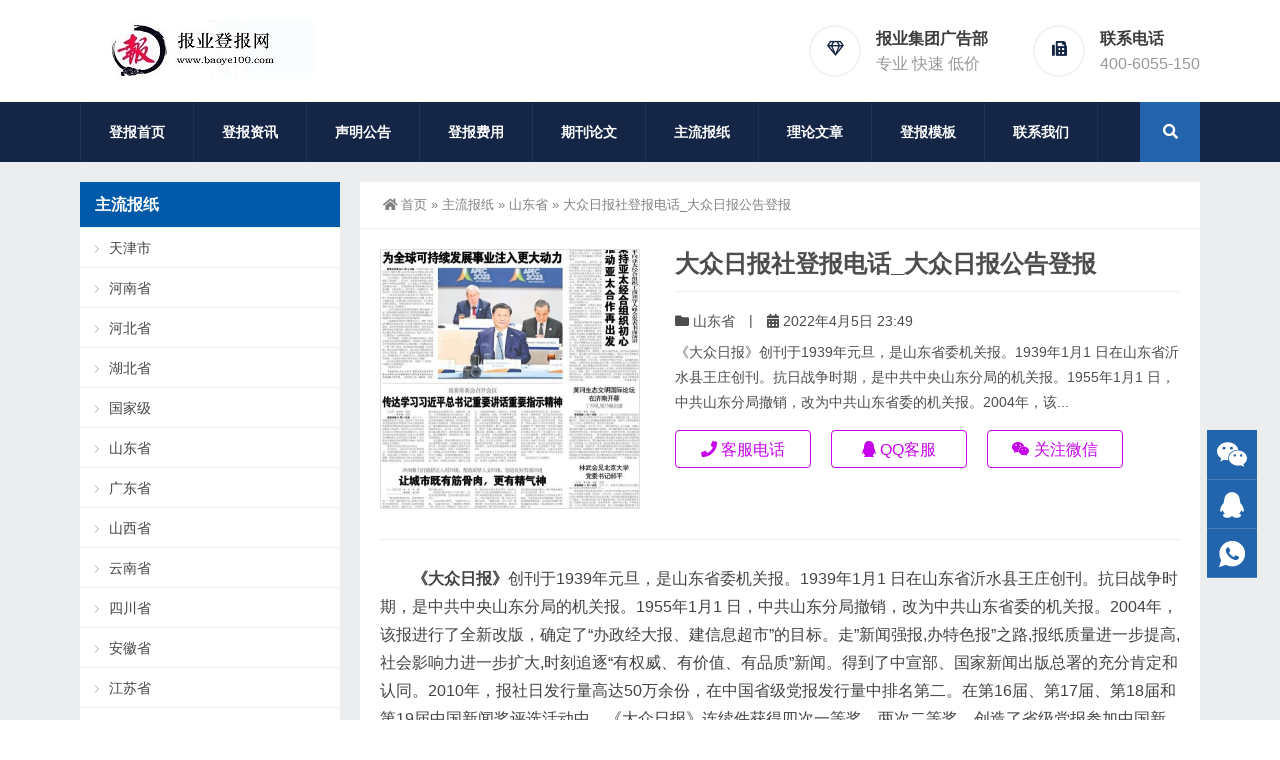

--- FILE ---
content_type: text/html; charset=UTF-8
request_url: https://www.baoye100.com/baozhi/shandong/4140.html
body_size: 16496
content:
<!DOCTYPE html>
<html lang="zh-Hans">
<head>
<meta http-equiv="Content-Type" content="text/html; charset=UTF-8" />
<meta content="width=device-width, initial-scale=1.0, user-scalable=no" name="viewport" />
<meta name="applicable-device" content="pc,mobile" />
<meta http-equiv="Cache-Control" content="no-transform" />
<link rel="shortcut icon" href="https://www.baoye100.com/wp-content/themes/Zing-Pro/static/images/favicon.png"/>
<title>大众日报社登报电话_大众日报公告登报-报业集团广告部</title>
<meta name="keywords" content="大众日报社声明公告_大众日报登报电话" />
<meta name="description" content="大众日报登报声明_大众日报登报电话" />
<meta property="og:type" content="article" />
<meta property="og:url" content="https://www.baoye100.com/baozhi/shandong/4140.html" />
<meta property="og:site_name" content="报业集团广告部" />
<meta property="og:title" content="大众日报社登报电话_大众日报公告登报" />
<meta property="og:image" content="https://www.baoye100.com/wp-content/uploads/2022/04/2023111912191647.jpg" />
<meta property="og:description" content="大众日报登报声明_大众日报登报电话" />
<meta name='robots' content='max-image-preview:large' />
<link rel="alternate" title="oEmbed (JSON)" type="application/json+oembed" href="https://www.baoye100.com/wp-json/oembed/1.0/embed?url=https%3A%2F%2Fwww.baoye100.com%2Fbaozhi%2Fshandong%2F4140.html" />
<link rel="alternate" title="oEmbed (XML)" type="text/xml+oembed" href="https://www.baoye100.com/wp-json/oembed/1.0/embed?url=https%3A%2F%2Fwww.baoye100.com%2Fbaozhi%2Fshandong%2F4140.html&#038;format=xml" />
<style id='wp-img-auto-sizes-contain-inline-css' type='text/css'>
img:is([sizes=auto i],[sizes^="auto," i]){contain-intrinsic-size:3000px 1500px}
/*# sourceURL=wp-img-auto-sizes-contain-inline-css */
</style>
<style id='wp-block-library-inline-css' type='text/css'>
:root{--wp-block-synced-color:#7a00df;--wp-block-synced-color--rgb:122,0,223;--wp-bound-block-color:var(--wp-block-synced-color);--wp-editor-canvas-background:#ddd;--wp-admin-theme-color:#007cba;--wp-admin-theme-color--rgb:0,124,186;--wp-admin-theme-color-darker-10:#006ba1;--wp-admin-theme-color-darker-10--rgb:0,107,160.5;--wp-admin-theme-color-darker-20:#005a87;--wp-admin-theme-color-darker-20--rgb:0,90,135;--wp-admin-border-width-focus:2px}@media (min-resolution:192dpi){:root{--wp-admin-border-width-focus:1.5px}}.wp-element-button{cursor:pointer}:root .has-very-light-gray-background-color{background-color:#eee}:root .has-very-dark-gray-background-color{background-color:#313131}:root .has-very-light-gray-color{color:#eee}:root .has-very-dark-gray-color{color:#313131}:root .has-vivid-green-cyan-to-vivid-cyan-blue-gradient-background{background:linear-gradient(135deg,#00d084,#0693e3)}:root .has-purple-crush-gradient-background{background:linear-gradient(135deg,#34e2e4,#4721fb 50%,#ab1dfe)}:root .has-hazy-dawn-gradient-background{background:linear-gradient(135deg,#faaca8,#dad0ec)}:root .has-subdued-olive-gradient-background{background:linear-gradient(135deg,#fafae1,#67a671)}:root .has-atomic-cream-gradient-background{background:linear-gradient(135deg,#fdd79a,#004a59)}:root .has-nightshade-gradient-background{background:linear-gradient(135deg,#330968,#31cdcf)}:root .has-midnight-gradient-background{background:linear-gradient(135deg,#020381,#2874fc)}:root{--wp--preset--font-size--normal:16px;--wp--preset--font-size--huge:42px}.has-regular-font-size{font-size:1em}.has-larger-font-size{font-size:2.625em}.has-normal-font-size{font-size:var(--wp--preset--font-size--normal)}.has-huge-font-size{font-size:var(--wp--preset--font-size--huge)}.has-text-align-center{text-align:center}.has-text-align-left{text-align:left}.has-text-align-right{text-align:right}.has-fit-text{white-space:nowrap!important}#end-resizable-editor-section{display:none}.aligncenter{clear:both}.items-justified-left{justify-content:flex-start}.items-justified-center{justify-content:center}.items-justified-right{justify-content:flex-end}.items-justified-space-between{justify-content:space-between}.screen-reader-text{border:0;clip-path:inset(50%);height:1px;margin:-1px;overflow:hidden;padding:0;position:absolute;width:1px;word-wrap:normal!important}.screen-reader-text:focus{background-color:#ddd;clip-path:none;color:#444;display:block;font-size:1em;height:auto;left:5px;line-height:normal;padding:15px 23px 14px;text-decoration:none;top:5px;width:auto;z-index:100000}html :where(.has-border-color){border-style:solid}html :where([style*=border-top-color]){border-top-style:solid}html :where([style*=border-right-color]){border-right-style:solid}html :where([style*=border-bottom-color]){border-bottom-style:solid}html :where([style*=border-left-color]){border-left-style:solid}html :where([style*=border-width]){border-style:solid}html :where([style*=border-top-width]){border-top-style:solid}html :where([style*=border-right-width]){border-right-style:solid}html :where([style*=border-bottom-width]){border-bottom-style:solid}html :where([style*=border-left-width]){border-left-style:solid}html :where(img[class*=wp-image-]){height:auto;max-width:100%}:where(figure){margin:0 0 1em}html :where(.is-position-sticky){--wp-admin--admin-bar--position-offset:var(--wp-admin--admin-bar--height,0px)}@media screen and (max-width:600px){html :where(.is-position-sticky){--wp-admin--admin-bar--position-offset:0px}}

/*# sourceURL=wp-block-library-inline-css */
</style><style id='global-styles-inline-css' type='text/css'>
:root{--wp--preset--aspect-ratio--square: 1;--wp--preset--aspect-ratio--4-3: 4/3;--wp--preset--aspect-ratio--3-4: 3/4;--wp--preset--aspect-ratio--3-2: 3/2;--wp--preset--aspect-ratio--2-3: 2/3;--wp--preset--aspect-ratio--16-9: 16/9;--wp--preset--aspect-ratio--9-16: 9/16;--wp--preset--color--black: #000000;--wp--preset--color--cyan-bluish-gray: #abb8c3;--wp--preset--color--white: #ffffff;--wp--preset--color--pale-pink: #f78da7;--wp--preset--color--vivid-red: #cf2e2e;--wp--preset--color--luminous-vivid-orange: #ff6900;--wp--preset--color--luminous-vivid-amber: #fcb900;--wp--preset--color--light-green-cyan: #7bdcb5;--wp--preset--color--vivid-green-cyan: #00d084;--wp--preset--color--pale-cyan-blue: #8ed1fc;--wp--preset--color--vivid-cyan-blue: #0693e3;--wp--preset--color--vivid-purple: #9b51e0;--wp--preset--gradient--vivid-cyan-blue-to-vivid-purple: linear-gradient(135deg,rgb(6,147,227) 0%,rgb(155,81,224) 100%);--wp--preset--gradient--light-green-cyan-to-vivid-green-cyan: linear-gradient(135deg,rgb(122,220,180) 0%,rgb(0,208,130) 100%);--wp--preset--gradient--luminous-vivid-amber-to-luminous-vivid-orange: linear-gradient(135deg,rgb(252,185,0) 0%,rgb(255,105,0) 100%);--wp--preset--gradient--luminous-vivid-orange-to-vivid-red: linear-gradient(135deg,rgb(255,105,0) 0%,rgb(207,46,46) 100%);--wp--preset--gradient--very-light-gray-to-cyan-bluish-gray: linear-gradient(135deg,rgb(238,238,238) 0%,rgb(169,184,195) 100%);--wp--preset--gradient--cool-to-warm-spectrum: linear-gradient(135deg,rgb(74,234,220) 0%,rgb(151,120,209) 20%,rgb(207,42,186) 40%,rgb(238,44,130) 60%,rgb(251,105,98) 80%,rgb(254,248,76) 100%);--wp--preset--gradient--blush-light-purple: linear-gradient(135deg,rgb(255,206,236) 0%,rgb(152,150,240) 100%);--wp--preset--gradient--blush-bordeaux: linear-gradient(135deg,rgb(254,205,165) 0%,rgb(254,45,45) 50%,rgb(107,0,62) 100%);--wp--preset--gradient--luminous-dusk: linear-gradient(135deg,rgb(255,203,112) 0%,rgb(199,81,192) 50%,rgb(65,88,208) 100%);--wp--preset--gradient--pale-ocean: linear-gradient(135deg,rgb(255,245,203) 0%,rgb(182,227,212) 50%,rgb(51,167,181) 100%);--wp--preset--gradient--electric-grass: linear-gradient(135deg,rgb(202,248,128) 0%,rgb(113,206,126) 100%);--wp--preset--gradient--midnight: linear-gradient(135deg,rgb(2,3,129) 0%,rgb(40,116,252) 100%);--wp--preset--font-size--small: 13px;--wp--preset--font-size--medium: 20px;--wp--preset--font-size--large: 36px;--wp--preset--font-size--x-large: 42px;--wp--preset--spacing--20: 0.44rem;--wp--preset--spacing--30: 0.67rem;--wp--preset--spacing--40: 1rem;--wp--preset--spacing--50: 1.5rem;--wp--preset--spacing--60: 2.25rem;--wp--preset--spacing--70: 3.38rem;--wp--preset--spacing--80: 5.06rem;--wp--preset--shadow--natural: 6px 6px 9px rgba(0, 0, 0, 0.2);--wp--preset--shadow--deep: 12px 12px 50px rgba(0, 0, 0, 0.4);--wp--preset--shadow--sharp: 6px 6px 0px rgba(0, 0, 0, 0.2);--wp--preset--shadow--outlined: 6px 6px 0px -3px rgb(255, 255, 255), 6px 6px rgb(0, 0, 0);--wp--preset--shadow--crisp: 6px 6px 0px rgb(0, 0, 0);}:where(.is-layout-flex){gap: 0.5em;}:where(.is-layout-grid){gap: 0.5em;}body .is-layout-flex{display: flex;}.is-layout-flex{flex-wrap: wrap;align-items: center;}.is-layout-flex > :is(*, div){margin: 0;}body .is-layout-grid{display: grid;}.is-layout-grid > :is(*, div){margin: 0;}:where(.wp-block-columns.is-layout-flex){gap: 2em;}:where(.wp-block-columns.is-layout-grid){gap: 2em;}:where(.wp-block-post-template.is-layout-flex){gap: 1.25em;}:where(.wp-block-post-template.is-layout-grid){gap: 1.25em;}.has-black-color{color: var(--wp--preset--color--black) !important;}.has-cyan-bluish-gray-color{color: var(--wp--preset--color--cyan-bluish-gray) !important;}.has-white-color{color: var(--wp--preset--color--white) !important;}.has-pale-pink-color{color: var(--wp--preset--color--pale-pink) !important;}.has-vivid-red-color{color: var(--wp--preset--color--vivid-red) !important;}.has-luminous-vivid-orange-color{color: var(--wp--preset--color--luminous-vivid-orange) !important;}.has-luminous-vivid-amber-color{color: var(--wp--preset--color--luminous-vivid-amber) !important;}.has-light-green-cyan-color{color: var(--wp--preset--color--light-green-cyan) !important;}.has-vivid-green-cyan-color{color: var(--wp--preset--color--vivid-green-cyan) !important;}.has-pale-cyan-blue-color{color: var(--wp--preset--color--pale-cyan-blue) !important;}.has-vivid-cyan-blue-color{color: var(--wp--preset--color--vivid-cyan-blue) !important;}.has-vivid-purple-color{color: var(--wp--preset--color--vivid-purple) !important;}.has-black-background-color{background-color: var(--wp--preset--color--black) !important;}.has-cyan-bluish-gray-background-color{background-color: var(--wp--preset--color--cyan-bluish-gray) !important;}.has-white-background-color{background-color: var(--wp--preset--color--white) !important;}.has-pale-pink-background-color{background-color: var(--wp--preset--color--pale-pink) !important;}.has-vivid-red-background-color{background-color: var(--wp--preset--color--vivid-red) !important;}.has-luminous-vivid-orange-background-color{background-color: var(--wp--preset--color--luminous-vivid-orange) !important;}.has-luminous-vivid-amber-background-color{background-color: var(--wp--preset--color--luminous-vivid-amber) !important;}.has-light-green-cyan-background-color{background-color: var(--wp--preset--color--light-green-cyan) !important;}.has-vivid-green-cyan-background-color{background-color: var(--wp--preset--color--vivid-green-cyan) !important;}.has-pale-cyan-blue-background-color{background-color: var(--wp--preset--color--pale-cyan-blue) !important;}.has-vivid-cyan-blue-background-color{background-color: var(--wp--preset--color--vivid-cyan-blue) !important;}.has-vivid-purple-background-color{background-color: var(--wp--preset--color--vivid-purple) !important;}.has-black-border-color{border-color: var(--wp--preset--color--black) !important;}.has-cyan-bluish-gray-border-color{border-color: var(--wp--preset--color--cyan-bluish-gray) !important;}.has-white-border-color{border-color: var(--wp--preset--color--white) !important;}.has-pale-pink-border-color{border-color: var(--wp--preset--color--pale-pink) !important;}.has-vivid-red-border-color{border-color: var(--wp--preset--color--vivid-red) !important;}.has-luminous-vivid-orange-border-color{border-color: var(--wp--preset--color--luminous-vivid-orange) !important;}.has-luminous-vivid-amber-border-color{border-color: var(--wp--preset--color--luminous-vivid-amber) !important;}.has-light-green-cyan-border-color{border-color: var(--wp--preset--color--light-green-cyan) !important;}.has-vivid-green-cyan-border-color{border-color: var(--wp--preset--color--vivid-green-cyan) !important;}.has-pale-cyan-blue-border-color{border-color: var(--wp--preset--color--pale-cyan-blue) !important;}.has-vivid-cyan-blue-border-color{border-color: var(--wp--preset--color--vivid-cyan-blue) !important;}.has-vivid-purple-border-color{border-color: var(--wp--preset--color--vivid-purple) !important;}.has-vivid-cyan-blue-to-vivid-purple-gradient-background{background: var(--wp--preset--gradient--vivid-cyan-blue-to-vivid-purple) !important;}.has-light-green-cyan-to-vivid-green-cyan-gradient-background{background: var(--wp--preset--gradient--light-green-cyan-to-vivid-green-cyan) !important;}.has-luminous-vivid-amber-to-luminous-vivid-orange-gradient-background{background: var(--wp--preset--gradient--luminous-vivid-amber-to-luminous-vivid-orange) !important;}.has-luminous-vivid-orange-to-vivid-red-gradient-background{background: var(--wp--preset--gradient--luminous-vivid-orange-to-vivid-red) !important;}.has-very-light-gray-to-cyan-bluish-gray-gradient-background{background: var(--wp--preset--gradient--very-light-gray-to-cyan-bluish-gray) !important;}.has-cool-to-warm-spectrum-gradient-background{background: var(--wp--preset--gradient--cool-to-warm-spectrum) !important;}.has-blush-light-purple-gradient-background{background: var(--wp--preset--gradient--blush-light-purple) !important;}.has-blush-bordeaux-gradient-background{background: var(--wp--preset--gradient--blush-bordeaux) !important;}.has-luminous-dusk-gradient-background{background: var(--wp--preset--gradient--luminous-dusk) !important;}.has-pale-ocean-gradient-background{background: var(--wp--preset--gradient--pale-ocean) !important;}.has-electric-grass-gradient-background{background: var(--wp--preset--gradient--electric-grass) !important;}.has-midnight-gradient-background{background: var(--wp--preset--gradient--midnight) !important;}.has-small-font-size{font-size: var(--wp--preset--font-size--small) !important;}.has-medium-font-size{font-size: var(--wp--preset--font-size--medium) !important;}.has-large-font-size{font-size: var(--wp--preset--font-size--large) !important;}.has-x-large-font-size{font-size: var(--wp--preset--font-size--x-large) !important;}
/*# sourceURL=global-styles-inline-css */
</style>

<style id='classic-theme-styles-inline-css' type='text/css'>
/*! This file is auto-generated */
.wp-block-button__link{color:#fff;background-color:#32373c;border-radius:9999px;box-shadow:none;text-decoration:none;padding:calc(.667em + 2px) calc(1.333em + 2px);font-size:1.125em}.wp-block-file__button{background:#32373c;color:#fff;text-decoration:none}
/*# sourceURL=/wp-includes/css/classic-themes.min.css */
</style>
<link rel='stylesheet' id='style-css' href='https://www.baoye100.com/wp-content/themes/Zing-Pro/style.css?ver=4.8.1' type='text/css' media='all' />
<link rel='stylesheet' id='iconfont-css' href='https://www.baoye100.com/wp-content/themes/Zing-Pro/static/font/iconfont.css?ver=4.8.1' type='text/css' media='all' />
<link rel='stylesheet' id='line-awesome-css' href='https://www.baoye100.com/wp-content/themes/Zing-Pro/static/line-awesome/css/line-awesome.min.css?ver=6.9' type='text/css' media='all' />
<link rel='stylesheet' id='font-awesome-dahuzi-css' href='https://www.baoye100.com/wp-content/themes/Zing-Pro/static/font-awesome/css/font-awesome.min.css?ver=5.15.4' type='text/css' media='all' />
<link rel='stylesheet' id='theme-color-css' href='https://www.baoye100.com/wp-content/themes/Zing-Pro/static/css/theme-color.css?ver=4.8.1' type='text/css' media='all' />
<link rel='stylesheet' id='fancybox-css' href='https://www.baoye100.com/wp-content/themes/Zing-Pro/static/fancybox3/jquery.fancybox.min.css?ver=6.9' type='text/css' media='all' />
<script type="text/javascript" src="https://www.baoye100.com/wp-content/themes/Zing-Pro/static/js/jquery-1.7.2.min.js?ver=6.9" id="jquery-js"></script>
<link rel="canonical" href="https://www.baoye100.com/baozhi/shandong/4140.html" />
<style>#wzzt p {text-indent: 2em}</style><script>
var _hmt = _hmt || [];
(function() {
  var hm = document.createElement("script");
  hm.src = "https://hm.baidu.com/hm.js?f96a05b92d72c0bc1e4468421e4917b1";
  var s = document.getElementsByTagName("script")[0]; 
  s.parentNode.insertBefore(hm, s);
})();
</script>
</head>
<body class="wp-singular post-template-default single single-post postid-4140 single-format-standard wp-theme-Zing-Pro footer_color_m">
	<div id="wrapper" class="home-page">
				<header class="header-area header-v2">
<div class="page-width">
	<div class="row">
		<div class="logo">
			<a href="https://www.baoye100.com">
				<img loading="lazy" src="https://www.baoye100.com/wp-content/uploads/2022/05/2022052406013746.jpg" alt="报业集团广告部">
			</a>
		</div>
		<div class="header-contact-info">
			<ul>
								<li>
				<div class="iocn-holder">
					<span class="fa fa-diamond"></span>
				</div>
				<div class="text-holder">
					<h5>报业集团广告部</h5>
					<h6>   专业   快速   低价</h6>
				</div>
				</li>
								<li>
				<div class="iocn-holder">
					<span class="fa fa-fax"></span>
				</div>
				<div class="text-holder">
					<h5>联系电话</h5>
					<h6>400-6055-150</h6>
				</div>
				</li>
											</ul>
		</div>
	</div>
</div>
</header>
<div class="mainmenu-area">
	<div class="page-width">
		<div class="row">
			<nav class="main-menu">
			<div class="navbar-collapse collapse clearfix">
				<ul class="navigation clearfix">
					<li id="menu-item-1028" class="menu-item menu-item-type-custom menu-item-object-custom menu-item-home menu-item-1028"><a href="https://www.baoye100.com/">登报首页</a></li>
<li id="menu-item-2009" class="menu-item menu-item-type-taxonomy menu-item-object-category menu-item-2009"><a href="https://www.baoye100.com/news">登报资讯</a></li>
<li id="menu-item-1030" class="menu-item menu-item-type-taxonomy menu-item-object-category menu-item-1030"><a href="https://www.baoye100.com/shengming">声明公告</a></li>
<li id="menu-item-1296" class="menu-item menu-item-type-taxonomy menu-item-object-category menu-item-1296"><a href="https://www.baoye100.com/feiyong">登报费用</a></li>
<li id="menu-item-3012" class="menu-item menu-item-type-taxonomy menu-item-object-category menu-item-3012"><a href="https://www.baoye100.com/liucheng">期刊论文</a></li>
<li id="menu-item-1344" class="menu-item menu-item-type-taxonomy menu-item-object-category current-post-ancestor menu-item-has-children menu-item-1344"><a href="https://www.baoye100.com/baozhi">主流报纸</a>
<ul class="sub-menu">
	<li id="menu-item-2204" class="menu-item menu-item-type-taxonomy menu-item-object-category menu-item-2204"><a href="https://www.baoye100.com/baozhi/quanguo">国家级</a></li>
	<li id="menu-item-1342" class="menu-item menu-item-type-taxonomy menu-item-object-category menu-item-1342"><a href="https://www.baoye100.com/baozhi/henan">河南省</a></li>
	<li id="menu-item-6020" class="menu-item menu-item-type-taxonomy menu-item-object-category menu-item-6020"><a href="https://www.baoye100.com/baozhi/jiangsu">江苏省</a></li>
	<li id="menu-item-1341" class="menu-item menu-item-type-taxonomy menu-item-object-category menu-item-1341"><a href="https://www.baoye100.com/baozhi/hebei">河北省</a></li>
	<li id="menu-item-2203" class="menu-item menu-item-type-taxonomy menu-item-object-category current-post-ancestor current-menu-parent current-post-parent menu-item-2203"><a href="https://www.baoye100.com/baozhi/shandong">山东省</a></li>
	<li id="menu-item-5588" class="menu-item menu-item-type-taxonomy menu-item-object-category menu-item-5588"><a href="https://www.baoye100.com/baozhi/sichuan">四川省</a></li>
	<li id="menu-item-7116" class="menu-item menu-item-type-taxonomy menu-item-object-category menu-item-7116"><a href="https://www.baoye100.com/baozhi/hunan">湖南省</a></li>
	<li id="menu-item-5768" class="menu-item menu-item-type-taxonomy menu-item-object-category menu-item-5768"><a href="https://www.baoye100.com/baozhi/anhui">安徽省</a></li>
	<li id="menu-item-5031" class="menu-item menu-item-type-taxonomy menu-item-object-category menu-item-5031"><a href="https://www.baoye100.com/baozhi/shanxi">山西省</a></li>
	<li id="menu-item-6918" class="menu-item menu-item-type-taxonomy menu-item-object-category menu-item-6918"><a href="https://www.baoye100.com/baozhi/shanghai">上海市</a></li>
	<li id="menu-item-6094" class="menu-item menu-item-type-taxonomy menu-item-object-category menu-item-6094"><a href="https://www.baoye100.com/baozhi/fujian">福建省</a></li>
	<li id="menu-item-2351" class="menu-item menu-item-type-taxonomy menu-item-object-category menu-item-2351"><a href="https://www.baoye100.com/baozhi/guangdong">广东省</a></li>
	<li id="menu-item-6627" class="menu-item menu-item-type-taxonomy menu-item-object-category menu-item-6627"><a href="https://www.baoye100.com/baozhi/zhejiang">浙江省</a></li>
	<li id="menu-item-20871" class="menu-item menu-item-type-taxonomy menu-item-object-category menu-item-20871"><a href="https://www.baoye100.com/baozhi/guangxi">广西省</a></li>
	<li id="menu-item-1935" class="menu-item menu-item-type-taxonomy menu-item-object-category menu-item-1935"><a href="https://www.baoye100.com/baozhi/hubei">湖北省</a></li>
	<li id="menu-item-6485" class="menu-item menu-item-type-taxonomy menu-item-object-category menu-item-6485"><a href="https://www.baoye100.com/baozhi/beijing">北京市</a></li>
	<li id="menu-item-6839" class="menu-item menu-item-type-taxonomy menu-item-object-category menu-item-6839"><a href="https://www.baoye100.com/baozhi/chongqing">重庆市</a></li>
	<li id="menu-item-6919" class="menu-item menu-item-type-taxonomy menu-item-object-category menu-item-6919"><a href="https://www.baoye100.com/baozhi/tianjin">天津市</a></li>
	<li id="menu-item-7853" class="menu-item menu-item-type-taxonomy menu-item-object-category menu-item-7853"><a href="https://www.baoye100.com/baozhi/yunnan">云南省</a></li>
	<li id="menu-item-15055" class="menu-item menu-item-type-taxonomy menu-item-object-category menu-item-15055"><a href="https://www.baoye100.com/baozhi/jiangxi">江西省</a></li>
	<li id="menu-item-7204" class="menu-item menu-item-type-taxonomy menu-item-object-category menu-item-7204"><a href="https://www.baoye100.com/baozhi/liaoning">辽宁省</a></li>
	<li id="menu-item-8042" class="menu-item menu-item-type-taxonomy menu-item-object-category menu-item-8042"><a href="https://www.baoye100.com/baozhi/heilongjiang">黑龙江</a></li>
	<li id="menu-item-17637" class="menu-item menu-item-type-taxonomy menu-item-object-category menu-item-17637"><a href="https://www.baoye100.com/baozhi/jilin">吉林省</a></li>
	<li id="menu-item-20869" class="menu-item menu-item-type-taxonomy menu-item-object-category menu-item-20869"><a href="https://www.baoye100.com/baozhi/gansu">甘肃省</a></li>
	<li id="menu-item-20874" class="menu-item menu-item-type-taxonomy menu-item-object-category menu-item-20874"><a href="https://www.baoye100.com/baozhi/hainan">海南省</a></li>
	<li id="menu-item-8436" class="menu-item menu-item-type-taxonomy menu-item-object-category menu-item-8436"><a href="https://www.baoye100.com/baozhi/xianggang">香港</a></li>
	<li id="menu-item-7358" class="menu-item menu-item-type-taxonomy menu-item-object-category menu-item-7358"><a href="https://www.baoye100.com/baozhi/xinjiang">新疆</a></li>
</ul>
</li>
<li id="menu-item-1032" class="menu-item menu-item-type-taxonomy menu-item-object-category menu-item-1032"><a href="https://www.baoye100.com/quanwei">理论文章</a></li>
<li id="menu-item-1295" class="menu-item menu-item-type-taxonomy menu-item-object-category menu-item-1295"><a rel="Nofollow" href="https://www.baoye100.com/muban">登报模板</a></li>
<li id="menu-item-1035" class="menu-item menu-item-type-post_type menu-item-object-page menu-item-1035"><a rel="Nofollow" href="https://www.baoye100.com/contact">联系我们</a></li>
				</ul>
			</div>
			</nav>
						<div class="top-search-box pull-right">
				<button><i class="fa fa-search"></i></button>
				<ul class="search-box">
					<li>
					<form action="https://www.baoye100.com/">
						<input type="text" name="s" placeholder="请输入关键词进行搜索…" />
						<button type="submit"><i class="fa fa-search"></i></button>
					</form>
					</li>
				</ul>
			</div>
					</div>
	</div>
</div>
		<div class="touch-top mobile-section clearfix">
			<div class="touch-top-wrapper clearfix">
				<div class="touch-logo">
					<a href="https://www.baoye100.com">
													<img src="https://www.baoye100.com/wp-content/uploads/2022/05/2022052406030220.jpg" alt="报业集团广告部">
											</a>
				</div>
				<div class="touch-navigation">
					<div class="touch-toggle">
						<ul>
							<li class="touch-toggle-item-last"><a href="javascript:;" class="drawer-menu" data-drawer="drawer-section-menu"><span></span><i class="touch-icon-menu"></i></a></li>
						</ul>
					</div>
				</div>
			</div>
			<div class="touch-toggle-content touch-top-home">
				<div class="drawer-section drawer-section-menu">
					<div class="touch-menu">
						<ul>
							<li  class="menu-item menu-item-type-custom menu-item-object-custom menu-item-home menu-item-1028 nav-item"><a href="https://www.baoye100.com/" class="nav-link">登报首页</a></li>
<li  class="menu-item menu-item-type-taxonomy menu-item-object-category menu-item-2009 nav-item"><a href="https://www.baoye100.com/news" class="nav-link">登报资讯</a></li>
<li  class="menu-item menu-item-type-taxonomy menu-item-object-category menu-item-1030 nav-item"><a href="https://www.baoye100.com/shengming" class="nav-link">声明公告</a></li>
<li  class="menu-item menu-item-type-taxonomy menu-item-object-category menu-item-1296 nav-item"><a href="https://www.baoye100.com/feiyong" class="nav-link">登报费用</a></li>
<li  class="menu-item menu-item-type-taxonomy menu-item-object-category menu-item-3012 nav-item"><a href="https://www.baoye100.com/liucheng" class="nav-link">期刊论文</a></li>
<li  class="menu-item menu-item-type-taxonomy menu-item-object-category current-post-ancestor menu-item-has-children dropdown menu-item-1344 nav-item"><a href="https://www.baoye100.com/baozhi" aria-haspopup="true" aria-expanded="false" class="dropdown-toggle nav-link" id="menu-item-dropdown-1344">主流报纸</a><i class="fa fa-sort-down mobile_dropdown_icon"></i>
<ul class="dropdown-menu" aria-labelledby="menu-item-dropdown-1344">
	<li  class="menu-item menu-item-type-taxonomy menu-item-object-category menu-item-2204 nav-item"><a href="https://www.baoye100.com/baozhi/quanguo" class="dropdown-item">国家级</a></li>
	<li  class="menu-item menu-item-type-taxonomy menu-item-object-category menu-item-1342 nav-item"><a href="https://www.baoye100.com/baozhi/henan" class="dropdown-item">河南省</a></li>
	<li  class="menu-item menu-item-type-taxonomy menu-item-object-category menu-item-6020 nav-item"><a href="https://www.baoye100.com/baozhi/jiangsu" class="dropdown-item">江苏省</a></li>
	<li  class="menu-item menu-item-type-taxonomy menu-item-object-category menu-item-1341 nav-item"><a href="https://www.baoye100.com/baozhi/hebei" class="dropdown-item">河北省</a></li>
	<li  class="menu-item menu-item-type-taxonomy menu-item-object-category current-post-ancestor current-menu-parent current-post-parent active menu-item-2203 nav-item"><a href="https://www.baoye100.com/baozhi/shandong" class="dropdown-item">山东省</a></li>
	<li  class="menu-item menu-item-type-taxonomy menu-item-object-category menu-item-5588 nav-item"><a href="https://www.baoye100.com/baozhi/sichuan" class="dropdown-item">四川省</a></li>
	<li  class="menu-item menu-item-type-taxonomy menu-item-object-category menu-item-7116 nav-item"><a href="https://www.baoye100.com/baozhi/hunan" class="dropdown-item">湖南省</a></li>
	<li  class="menu-item menu-item-type-taxonomy menu-item-object-category menu-item-5768 nav-item"><a href="https://www.baoye100.com/baozhi/anhui" class="dropdown-item">安徽省</a></li>
	<li  class="menu-item menu-item-type-taxonomy menu-item-object-category menu-item-5031 nav-item"><a href="https://www.baoye100.com/baozhi/shanxi" class="dropdown-item">山西省</a></li>
	<li  class="menu-item menu-item-type-taxonomy menu-item-object-category menu-item-6918 nav-item"><a href="https://www.baoye100.com/baozhi/shanghai" class="dropdown-item">上海市</a></li>
	<li  class="menu-item menu-item-type-taxonomy menu-item-object-category menu-item-6094 nav-item"><a href="https://www.baoye100.com/baozhi/fujian" class="dropdown-item">福建省</a></li>
	<li  class="menu-item menu-item-type-taxonomy menu-item-object-category menu-item-2351 nav-item"><a href="https://www.baoye100.com/baozhi/guangdong" class="dropdown-item">广东省</a></li>
	<li  class="menu-item menu-item-type-taxonomy menu-item-object-category menu-item-6627 nav-item"><a href="https://www.baoye100.com/baozhi/zhejiang" class="dropdown-item">浙江省</a></li>
	<li  class="menu-item menu-item-type-taxonomy menu-item-object-category menu-item-20871 nav-item"><a href="https://www.baoye100.com/baozhi/guangxi" class="dropdown-item">广西省</a></li>
	<li  class="menu-item menu-item-type-taxonomy menu-item-object-category menu-item-1935 nav-item"><a href="https://www.baoye100.com/baozhi/hubei" class="dropdown-item">湖北省</a></li>
	<li  class="menu-item menu-item-type-taxonomy menu-item-object-category menu-item-6485 nav-item"><a href="https://www.baoye100.com/baozhi/beijing" class="dropdown-item">北京市</a></li>
	<li  class="menu-item menu-item-type-taxonomy menu-item-object-category menu-item-6839 nav-item"><a href="https://www.baoye100.com/baozhi/chongqing" class="dropdown-item">重庆市</a></li>
	<li  class="menu-item menu-item-type-taxonomy menu-item-object-category menu-item-6919 nav-item"><a href="https://www.baoye100.com/baozhi/tianjin" class="dropdown-item">天津市</a></li>
	<li  class="menu-item menu-item-type-taxonomy menu-item-object-category menu-item-7853 nav-item"><a href="https://www.baoye100.com/baozhi/yunnan" class="dropdown-item">云南省</a></li>
	<li  class="menu-item menu-item-type-taxonomy menu-item-object-category menu-item-15055 nav-item"><a href="https://www.baoye100.com/baozhi/jiangxi" class="dropdown-item">江西省</a></li>
	<li  class="menu-item menu-item-type-taxonomy menu-item-object-category menu-item-7204 nav-item"><a href="https://www.baoye100.com/baozhi/liaoning" class="dropdown-item">辽宁省</a></li>
	<li  class="menu-item menu-item-type-taxonomy menu-item-object-category menu-item-8042 nav-item"><a href="https://www.baoye100.com/baozhi/heilongjiang" class="dropdown-item">黑龙江</a></li>
	<li  class="menu-item menu-item-type-taxonomy menu-item-object-category menu-item-17637 nav-item"><a href="https://www.baoye100.com/baozhi/jilin" class="dropdown-item">吉林省</a></li>
	<li  class="menu-item menu-item-type-taxonomy menu-item-object-category menu-item-20869 nav-item"><a href="https://www.baoye100.com/baozhi/gansu" class="dropdown-item">甘肃省</a></li>
	<li  class="menu-item menu-item-type-taxonomy menu-item-object-category menu-item-20874 nav-item"><a href="https://www.baoye100.com/baozhi/hainan" class="dropdown-item">海南省</a></li>
	<li  class="menu-item menu-item-type-taxonomy menu-item-object-category menu-item-8436 nav-item"><a href="https://www.baoye100.com/baozhi/xianggang" class="dropdown-item">香港</a></li>
	<li  class="menu-item menu-item-type-taxonomy menu-item-object-category menu-item-7358 nav-item"><a href="https://www.baoye100.com/baozhi/xinjiang" class="dropdown-item">新疆</a></li>
</ul>
</li>
<li  class="menu-item menu-item-type-taxonomy menu-item-object-category menu-item-1032 nav-item"><a href="https://www.baoye100.com/quanwei" class="nav-link">理论文章</a></li>
<li  class="menu-item menu-item-type-taxonomy menu-item-object-category menu-item-1295 nav-item"><a rel="Nofollow" href="https://www.baoye100.com/muban" class="nav-link">登报模板</a></li>
<li  class="menu-item menu-item-type-post_type menu-item-object-page menu-item-1035 nav-item"><a rel="Nofollow" href="https://www.baoye100.com/contact" class="nav-link">联系我们</a></li>
													</ul>
					</div>
										<form id="mobile-search-form" action="https://www.baoye100.com/">
						<fieldset>
							<input type="text" name="s" placeholder="请输入关键词进行搜索…" />
							<input type="submit" value="搜索一下" />
						</fieldset>	
					</form>
									</div>
			</div>
		</div>


<section class="main">
    <div class="page-width clearfix">
        <section class="content float-right">
            <div class="breadcrumbs">
                <a href="https://www.baoye100.com"><i class="fa fa-home"></i>首页</a> <span>&raquo;</span> <a href="https://www.baoye100.com/baozhi">主流报纸</a>  <span>&raquo;</span> <a href="https://www.baoye100.com/baozhi/shandong">山东省</a>  <span>&raquo;</span> 大众日报社登报电话_大众日报公告登报            </div>
			<div class="content-box">
				<div class="article-detail">
					<div class="showDetailMain clearfloat">
						<div class="showWap">
							<div class="showPic">
								<ul id="produc-slider" class="showSlider">
																											<li>
										<img loading="lazy" src="https://www.baoye100.com/wp-content/themes/Zing-Pro/prune.php&#63;src=https://www.baoye100.com/wp-content/uploads/2022/04/2023111912191647.jpg&#38;w=500&#38;h=500&#38;zc=1&#38;q=100" alt="大众日报社登报电话_大众日报公告登报"/>
									</li>
																	</ul>
							</div>
						</div>
						<div class="showDetailMainCont">
							<h1>大众日报社登报电话_大众日报公告登报</h1>
							<div class="product-meta">
								<span>
									<i class="fa fa-folder"></i>  <a href="https://www.baoye100.com/baozhi/shandong" rel="category tag">山东省</a>								</span>
																<span class="productline">|</span>
								<span>
									<i class="fa fa-calendar"></i> 2022年4月5日 23:49																	</span>
																								<!--span>
									<strong> 次浏览</strong>
								</span-->
															</div>
							<p>《大众日报》创刊于1939年元旦，是山东省委机关报。1939年1月1 日在山东省沂水县王庄创刊。抗日战争时期，是中共中央山东分局的机关报。1955年1月1 日，中共山东分局撤销，改为中共山东省委的机关报。2004年，该...</p>
							<div class="showDetailMainB clearfloat">
																								<a href="TEL:400-605-5150" rel="nofollow" target="_blank" style="border: 1px solid #c602ed;color:#c602ed;">
									<i class="fa fa-phone"></i> 客服电话									</a>
																																	<a href="http://wpa.qq.com/msgrd?v=3&uin=659249739&site=qq&menu=yes" rel="nofollow" target="_blank" style="border: 1px solid #c602ed;color:#c602ed;">
									<i class="fa fa-qq"></i> QQ客服									</a>
																																	<a id="button_img" class="button_img" data-fancybox href="#a43181c75182ebe387afecdc14fea59f2" style="border: 1px solid #c602ed;color:#c602ed;"><i class="fa fa-weixin"></i> 关注微信</a>
									<div id="a43181c75182ebe387afecdc14fea59f2" style="display:none;">
										<a href="https://www.baoye100.com/wp-content/uploads/2022/01/2022010610471469.jpg" target="_blank">
											<img loading="lazy" src="https://www.baoye100.com/wp-content/uploads/2022/01/2022010610471469.jpg" alt="	关注微信">
										</a>
										<p style="text-align:center;font-size:16px;color:#333">关注微信</p>
									</div>

																														</div>

						</div>
					</div>

					<div class="article-content-wrapper">
						<div class="article-content">
							<div class="qhd-content" id="wzzt">
																<p><strong>《大众日报》</strong>创刊于1939年元旦，是山东省委机关报。1939年1月1 日在山东省沂水县王庄创刊。抗日战争时期，是中共中央山东分局的机关报。1955年1月1 日，中共山东分局撤销，改为中共山东省委的机关报。2004年，该报进行了全新改版，确定了“办政经大报、建信息超市”的目标。走”新闻强报,办特色报”之路,报纸质量进一步提高,社会影响力进一步扩大,时刻追逐“有权威、有价值、有品质”新闻。得到了中宣部、国家新闻出版总署的充分肯定和认同。2010年，报社日发行量高达50万余份，在中国省级党报发行量中排名第二。在第16届、第17届、第18届和第19届中国新闻奖评选活动中，《大众日报》连续件获得四次一等奖，两次二等奖，创造了省级党报参加中国新闻奖的优异成绩，在业界引起巨大震动，称之为“大众日报现象”。</p>
<p><strong>大众日报挂失登报_大众日报遗失声明_大众日报公告登报_大众日报社广告部电话</strong></p>
<p><span style="color: #ff0000;"><strong>大众日报登报电话：400-605-5150     </strong></span></p>
<p><span style="color: #ff0000;"><strong>大众日报登报微信：dengbaozs</strong></span></p>
<p><strong>大众日报社官网_大众日报怎么登报_大众日报社登报电话_大众日报登报申明</strong></p>
<p><strong>为了减少百姓登报来回奔波，报社登报中心现开通了在线登报功能，直接拨打报社登报电话或添加登报老师微信，老百姓足不出户就可以在家办理登报，见报后邮寄报纸。</strong></p>
<p>今天定稿，明天见报！微信即可办理！ 大众日报社广告部刊发：通讯软文、新闻发稿，公司企业宣传稿、各类论文发布、证件遗失声明、公章财务章法人章遗失登报、出生证遗失登报、购房收据丢失登报、买房发票登报声明、注销公告、寻亲公告、法院公告、环评公告、寻亲公告、股东会通知公告、司法公告、拍卖公告、行政公告、程序公示、催收公告，债权转让公告，各类挂失声明，以及企业注销公告、清算公告、减资公告、招标公告、拍卖公告、解除劳动合同公示、律师声明等挂失登报，各级工商局税务局等主管单位认可报纸…………</p>
<p><a href="https://www.baoye100.com/wp-content/uploads/2022/04/2023111912191647.jpg" data-fancybox="images"><img fetchpriority="high" decoding="async" class="alignnone size-full wp-image-14372" src="https://www.baoye100.com/wp-content/uploads/2022/04/2023111912191647.jpg" alt="" width="578" height="840" /></a></p>
<p><strong>大众日报发行范围：</strong></p>
<p>答：大众日报是山东省委机关报，省级报纸。</p>
<p>山东省简称“鲁”，别称“齐鲁”，省会济南市，地处中国华东地区的沿海，濒临渤海和黄海，自北而南与河北、河南、安徽、江苏4省接壤。</p>
<p>大众日报的发行范围覆盖山东省全省，包括济南、青岛、淄博、枣庄、东营、烟台、潍坊、济宁、泰安、威海、日照、临沂、滨州、德州、聊城、菏泽等地。</p>
<p><strong>大众日报广告部在线办理：</strong></p>
<p>①身份证、驾驶证、建造师资格证、出生证、教师证、电工证、会计证、专业技术资格证书、注册咨询工程师注册证、户口迁移证等各类个人证件遗失登报声明服务。</p>
<p>②营业执照、税务登记证、食品经营许可证、营运证、公章、财务章、发票专用章、以及法人章等各类公司证件的遗失以及法院公告登报、仲裁委公告、公证处公告、文化局公告、注销公告、减资公告、企业清算公告、破产公告、歇业公告、企业变更公告、拆迁公告、迁坟公告、解除合同公告、解除劳动合同公告、人事公告、离职声明公告、严正声明公告、公开声明登报、解聘声明发布、维权声明登报、道歉声明刊登、债券催收公告登报、债权转让公告、股权转让公告登报、股权变更公告等各类公告的登报声明服务。</p>
<p>③学生证、毕业证、学位证、三方就业协议书、报到证、学历证书、就业推荐表等各类学生证件的遗失登报服务。</p>
<p>④各类综合广告：各类软文、新闻稿，社会正能量事迹推广报道、先进团员、党员事迹材料、先进个人、优秀教师论文、医生论文、招聘求职广告， 汽车信息广告，报花广告，商务信息广告，家政维修，家教培训广告，房屋租售广告，启事公告广告，贷款典当拍卖公告等分类信息广告。</p>
<p>⑤各种启事：寻人、寻物、讣告、通知、致歉信等声明公告登报业务。</p>
<p><strong>大众日报登报挂失流程：</strong></p>
<p>1.电话或微信免费咨询登报老师，拟定登报内容；</p>
<p>2.根据报社要求，提交登报所需材料；</p>
<p>3.登报老师提供通用登报模板（客户也可自行提交登报内容），登报老师审稿确认刊登报纸。</p>
<p>4.经办人确定登报内容及相关报纸，支付登报费用。</p>
<p>5.客户提供具体地址及电话，邮寄报纸。</p>
<p><strong>大众日报社广告部联系方式,大众日报登报热线是多少？</strong></p>
<p><span style="color: #ff0000;"><strong>大众日报广告部：400 605 5150</strong></span></p>
<p><strong>大众日报社地址在哪里？</strong></p>
<p>答：大众日报社位于山东省济南市历下区文东街道经十路16122号。</p>
<p><strong>山东省有哪些报纸？</strong></p>
<p>答：山东的报纸有：<strong>《大众日报》｜<a href="https://www.baoye100.com/baozhi/shandong/3616.html">《齐鲁晚报》</a>｜<a href="https://www.baoye100.com/baozhi/shandong/2309.html">《山东商报》</a>｜<a href="https://www.baoye100.com/baozhi/shandong/9862.html">《联合日报》</a>｜<a href="https://www.baoye100.com/baozhi/shandong/5254.html">《半岛都市报》</a>｜<a href="https://www.baoye100.com/baozhi/shandong/6370.html">《山东法制报》</a>｜<a href="https://www.baoye100.com/news/5483.html">《鲁中晨报》</a>｜<a href="https://www.baoye100.com/baozhi/shandong/14003.html">《潍坊晚报》</a>｜<a href="https://www.baoye100.com/baozhi/shandong/5282.html">《沂蒙晚报》</a>｜<a href="https://www.baoye100.com/baozhi/shandong/6187.html">《鲁南商报》</a>｜<a href="https://www.baoye100.com/baozhi/shandong/4209.html">《生活日报》</a></strong>等报刊。</p>
<p><strong>大众日报登报多少钱？</strong></p>
<p>答：大众日报登报费用是根据登报内容来决定的，通常来说，个人登报的内容较少，登报费用比较便宜，登报费用一般在200-300元不等，如结婚证遗失、身份证遗失、医师执业证、警官证遗失等；公司登报价格稍贵一些，如公司食品生产许可证遗失、法院公告、封路公告、环评公告等。</p>
<p><strong>大众日报登报格式：</strong></p>
<p><strong>公章、财务章、法人章遗失声明格式:</strong></p>
<p>XXXX科技有限公司遗失公章、财务章、法人章各一枚，声明作废。</p>
<p><strong>营业执照遗失声明格式:</strong></p>
<p>XXXX有限公司遗失营业执照正本，注册号:xxxxxx，声明作废。</p>
<p><strong>税务登记证遗失声明格式:</strong></p>
<p>XXXX公司遗失国、地税税务登记证正(副)本，税号:XXXXXX，特声明作废。</p>
<p><strong>银行开户许可证遗失声明格式:</strong></p>
<p>XXXXXX有限公司遗失银行开户许可证，核准号:J33100168XXXXX.开户银行为XXXX银行XXXX支行，账号：XXXXXXXX,声明作废。</p>
<p><strong>道路运输证遗失声明格式：</strong></p>
<p>XX市XX运输有限公司，鲁XXX(X色)车辆道路运输证丢失 ，证号：鲁交运管X字XXXXXXX，声明作废。</p>
<p>大众日报登报案例：</p>
<p>遗失齐鲁交通发展集团有限公司青岛分公司 ETC 客服中心财务专用章（3702820061004）一枚，声明作废。</p>
<p>遗失彭达的军官证，证号：军字第1193446号，声明作废。</p>
<p>遗失刘慧超的潍坊职业学院毕业证，证书编号：123911202306004276，声明作废。</p>
<p>遗失青岛卓众医药科技有限公司市北健养道中源堂诊所的备案编号：MA3QNJ06237020317D2192，发证日期：2023年5月29日，发证机关：青岛市市北区行政审批服务局的诊所备案凭证，声明作废。</p>
<p>遗失刘成利的海洋渔业普通船员证书，证书号码：230183196602283X07，签发日期：2021年9月6日，声明作废。</p>
<p>遗失胶州市胶西镇乜庄村于美兰的集体土地使用证，地号：胶集用（2013）第01070814号，声明作废。</p>
<p>遗失青岛市黄岛区琅琊镇车轮山前村卫生室的医疗机构执业许可证正本，登记号：PDY99782537021112D6001，声明作废。</p>
<p>遗失黄岛暖阳喜鹊山路诊所的诊所备案凭证，备案编号：PDY01212537021117D2192，声明作废。</p>
<p>遗失天津北光实业有限公司海运提单，提单号：QOOE23000368，船名航次：CARL SCHULTE V.341W，箱号：MRKU8603468 20GP MLCN5679757，声明作废。</p>
<p>遗失青岛市市南区行政审批服务局 2019 年 5 月 22 日核发予市南区回到最初的老地方串店，经营场所：山东省青岛市市南区中山路街道中山路100号的JY23702020119490 号食品经营许可证正本，声明作废。遗失平度市行政审批服务局2019年5月15日核发予平度市南村镇亭兰一村卫生室的中华人民共和国医疗机构执业许可证正、副本，登记号：PDY00026337028312D6001，声明作废。</p>
<p><strong>公司注销公告:</strong></p>
<p>XXX国际医药科技（青岛）有限公司（统一社会信用代码：91110XXXXXXXXXX）经股东会决议，拟向公司登记机关申请注销登记，清算组成员：XXXX、XXX、山东盛世健康产业集团有限公司，清算组负责人：王XXX，请债权债务人自见报之日起45日内向本公司清算组申报债务，特此公告。</p>
<p><strong>公司清算公告:</strong></p>
<p>山东XXX有限公司，统一社会信用代码XXXXX，经股东决定/股东会决议/董事会决议终止营业、注销，现已成立清算组进行清算，清算组成员由XX、XX组成，请有关债权人自见报之日起45日内到我公司清算组申报债权及办理债权登记手续。</p>
<p>联系电话：13000000000    联系人：张某某  地址：济南XXX大厦三楼308室</p>
<p><strong>公司减资公告:</strong></p>
<p>青岛XXX有限公司（统一社会信用代码XXX），经股东/股东会/董事会（决定/决议），拟向公司登记机关申请减少注册资本，注册资本由XXX万元人民币减少至XXX万元人民币，请债权债务人于见报之日起45日内向本公司提出债权债务或提供相应的担保请求，特此公告。</p>
<p><strong>公司分立公告</strong></p>
<p>山东省长丰汽车销售有限公司（统一社会信息代码：XXXXXXXX）股东会通过决议，拟以存续分立的方式设立山东省长源汽车销售有限公司、山东省长晴汽车销售有限公司，就此告知债权人：一、分立前的山东省长丰汽车销售有限公司的注册资本为5000000.00元；分立后的山东省长源汽车销售有限公司的注册资本为2000000.00元、山东省长晴汽车销售有限公司的注册资本为1000000.00元。二、除与本公司就债务清偿达成的书面协议另有约定的外，分立前的债务由分立后的公司承担连带责任。三、请债权人自接到本公司通知书之日起三十日内，或自本公告之日起四十五日内，本公司债权人未在规定期限内行使上述权利的，本公司分立将按照法定程序实施，特此公告。</p>
<p><strong>山东省长丰汽车销售有限公司</strong></p>
<p>2023年3月18日</p>
								<div class="entry-tags">
									标签: <a href="https://www.baoye100.com/tag/%e5%a4%a7%e4%bc%97%e6%97%a5%e6%8a%a5%e7%99%bb%e6%8a%a5%e7%94%b5%e8%af%9d" rel="tag">大众日报登报电话</a>								</div>
															</div>
						</div>
																	</div>
				</div>
			</div>

			
			<div class="related">
	<h2><span>在线留言</span></h2>
	<div id="dahuzi_contact" class="contact-section section-padding">
		<div class="page-width">
			<div class="contact-col-md-12">
				<div class="contact-form-area">
					<div class="contact-form-holder">
						<form method="POST" class="contact-validation-active" id="contact-form" novalidate="novalidate">
							<div class="contact-col-md-6">
								<input type="text" name="yourname" id="yourname" class="form-control" placeholder="姓名 *" aria-required="true">
							</div>
														<div class="contact-col-md-6">
								<input type="text" name="phone" id="phone" class="form-control" placeholder="联系电话 *" aria-required="true">
							</div>
														<div class="contact-col-md-6">
								<input type="email" name="mail" id="email" class="form-control" placeholder="邮箱 " aria-required="true">
							</div>
														<div>
								<textarea class="form-control" name="message" id="note" placeholder="请输入您的留言内容，收到留言后会尽快与您联系…" aria-required="true"></textarea>
								<input type="text" name="current_url" id="current_url" class="form-control" value="https://www.baoye100.com/baozhi/shandong/4140.html" style="display:none">
							</div>
							<div class="submit-btn-wrapper">
								<input type="hidden" name="action" value="dahuzi_contact_ajax">
								<button id="submit_message" type="submit" class="theme-btn-s4">提交留言</button>
								<div id="form-messages"></div>
							</div>
						</form>
					</div>
				</div>
			</div>
		</div>
	</div>
</div>
			
			
        </section>
		<aside class="sidebar sidebar-page">
    <div class="widget dahuzi-menu">

	<div class="widget widget_nav_menu">
		
		<div class="widget__title block-heading block-heading--line">
			<h3 class="widget__title-text">主流报纸</h3>
		</div>
		<div class="menu-container">
			<ul class="menu">
					<li class="cat-item cat-item-21"><a href="https://www.baoye100.com/baozhi/tianjin">天津市</a>
</li>
	<li class="cat-item cat-item-122"><a href="https://www.baoye100.com/baozhi/henan">河南省</a>
</li>
	<li class="cat-item cat-item-123"><a href="https://www.baoye100.com/baozhi/hebei">河北省</a>
</li>
	<li class="cat-item cat-item-215"><a href="https://www.baoye100.com/baozhi/hubei">湖北省</a>
</li>
	<li class="cat-item cat-item-237"><a href="https://www.baoye100.com/baozhi/quanguo">国家级</a>
</li>
	<li class="cat-item cat-item-238"><a href="https://www.baoye100.com/baozhi/shandong">山东省</a>
</li>
	<li class="cat-item cat-item-245"><a href="https://www.baoye100.com/baozhi/guangdong">广东省</a>
</li>
	<li class="cat-item cat-item-467"><a href="https://www.baoye100.com/baozhi/shanxi">山西省</a>
</li>
	<li class="cat-item cat-item-488"><a href="https://www.baoye100.com/baozhi/yunnan">云南省</a>
</li>
	<li class="cat-item cat-item-531"><a href="https://www.baoye100.com/baozhi/sichuan">四川省</a>
</li>
	<li class="cat-item cat-item-565"><a href="https://www.baoye100.com/baozhi/anhui">安徽省</a>
</li>
	<li class="cat-item cat-item-605"><a href="https://www.baoye100.com/baozhi/jiangsu">江苏省</a>
</li>
	<li class="cat-item cat-item-614"><a href="https://www.baoye100.com/baozhi/fujian">福建省</a>
</li>
	<li class="cat-item cat-item-649"><a href="https://www.baoye100.com/baozhi/beijing">北京市</a>
</li>
	<li class="cat-item cat-item-668"><a href="https://www.baoye100.com/baozhi/zhejiang">浙江省</a>
</li>
	<li class="cat-item cat-item-691"><a href="https://www.baoye100.com/baozhi/chongqing">重庆市</a>
</li>
	<li class="cat-item cat-item-695"><a href="https://www.baoye100.com/baozhi/shanghai">上海市</a>
</li>
	<li class="cat-item cat-item-705"><a href="https://www.baoye100.com/baozhi/hunan">湖南省</a>
</li>
	<li class="cat-item cat-item-711"><a href="https://www.baoye100.com/baozhi/liaoning">辽宁省</a>
</li>
	<li class="cat-item cat-item-724"><a href="https://www.baoye100.com/baozhi/xinjiang">新疆</a>
</li>
	<li class="cat-item cat-item-757"><a href="https://www.baoye100.com/baozhi/heilongjiang">黑龙江</a>
</li>
	<li class="cat-item cat-item-779"><a href="https://www.baoye100.com/baozhi/xianggang">香港</a>
</li>
	<li class="cat-item cat-item-970"><a href="https://www.baoye100.com/baozhi/jiangxi">江西省</a>
</li>
	<li class="cat-item cat-item-988"><a href="https://www.baoye100.com/baozhi/jilin">吉林省</a>
</li>
	<li class="cat-item cat-item-1132"><a href="https://www.baoye100.com/baozhi/gansu">甘肃省</a>
</li>
	<li class="cat-item cat-item-1133"><a href="https://www.baoye100.com/baozhi/guangxi">广西省</a>
</li>
	<li class="cat-item cat-item-1134"><a href="https://www.baoye100.com/baozhi/hainan">海南省</a>
</li>
			</ul>
		</div>
		
			</div>

	</div><div class="widget widget_nav_menu"><div class="widget__title block-heading block-heading--line"><h3 class="widget__title-text">菜单演示</h3></div><div class="menu-%e8%8f%9c%e5%8d%95%e6%bc%94%e7%a4%ba-container"><ul id="menu-%e8%8f%9c%e5%8d%95%e6%bc%94%e7%a4%ba" class="menu" itemscope itemtype="http://www.schema.org/SiteNavigationElement"><li id="menu-item-392" class="menu-item menu-item-type-taxonomy menu-item-object-category menu-item-392"><a href="https://www.baoye100.com/shengming">声明公告</a></li>
<li id="menu-item-393" class="menu-item menu-item-type-taxonomy menu-item-object-category current-post-ancestor menu-item-393"><a href="https://www.baoye100.com/baozhi">主流报纸</a></li>
<li id="menu-item-394" class="menu-item menu-item-type-taxonomy menu-item-object-category menu-item-394"><a href="https://www.baoye100.com/quanwei">理论文章</a></li>
</ul></div></div><div class="widget widget_xintheme_postlist2"><div class="widget__title block-heading block-heading--line"><h3 class="widget__title-text">大图列表</h3></div>	<ul class="widget_SpecialCatBigPicPosts">
					<li>
				<a href="https://www.baoye100.com/news/25145.html">
					<img loading="lazy" src="https://www.baoye100.com/wp-content/themes/Zing-Pro/prune.php&#63;src=https://www.baoye100.com/wp-content/uploads/2026/01/2026012506400645.jpg&#38;w=250&#38;h=250&#38;zc=1&#38;q=100" alt="中车株洲所培育出3个超百亿规模产业，怎么做到的？" title="中车株洲所培育出3个超百亿规模产业，怎么做到的？" class="thumb"></a>
				<h4><a href="https://www.baoye100.com/news/25145.html">中车株洲所培育出3个超百亿规模产业，怎么做到的？</a></h4>
			</li>
						<li>
				<a href="https://www.baoye100.com/news/25140.html">
					<img loading="lazy" src="https://www.baoye100.com/wp-content/themes/Zing-Pro/prune.php&#63;src=https://www.baoye100.com/wp-content/uploads/2026/01/2026012505524245.jpg&#38;w=250&#38;h=250&#38;zc=1&#38;q=100" alt="南京市民卡公司最新公告" title="南京市民卡公司最新公告" class="thumb"></a>
				<h4><a href="https://www.baoye100.com/news/25140.html">南京市民卡公司最新公告</a></h4>
			</li>
						<li>
				<a href="https://www.baoye100.com/news/25135.html">
					<img loading="lazy" src="https://www.baoye100.com/wp-content/themes/Zing-Pro/prune.php&#63;src=https://www.baoye100.com/wp-content/uploads/2026/01/2026012504164353.jpg&#38;w=250&#38;h=250&#38;zc=1&#38;q=100" alt="优秀科普文章精选：以针代刀 超声消融精准“灭活”肿瘤" title="优秀科普文章精选：以针代刀 超声消融精准“灭活”肿瘤" class="thumb"></a>
				<h4><a href="https://www.baoye100.com/news/25135.html">优秀科普文章精选：以针代刀 超声消融精准“灭活”肿瘤</a></h4>
			</li>
				</ul>
</div><div class="widget widget_tag_cloud"><div class="widget__title block-heading block-heading--line"><h3 class="widget__title-text">热门标签</h3></div><ul class="tagcloud"><li><a href="https://www.baoye100.com/tag/%e5%a4%a7%e6%b2%b3%e6%8a%a5%e9%81%97%e5%a4%b1%e5%a3%b0%e6%98%8e%e7%99%bb%e6%8a%a5" class="tag-item" title="#大河报遗失声明登报# 共有2篇文章">大河报遗失声明登报 <!--sup>（2）</sup--></a></li><li><a href="https://www.baoye100.com/tag/%e5%80%ba%e6%9d%83%e8%bd%ac%e8%ae%a9%e5%85%ac%e5%91%8a" class="tag-item" title="#债权转让公告# 共有2篇文章">债权转让公告 <!--sup>（2）</sup--></a></li><li><a href="https://www.baoye100.com/tag/%e6%94%b6%e6%8d%ae%e9%81%97%e5%a4%b1%e7%99%bb%e6%8a%a5" class="tag-item" title="#收据遗失登报# 共有2篇文章">收据遗失登报 <!--sup>（2）</sup--></a></li><li><a href="https://www.baoye100.com/tag/%e6%b3%a8%e9%94%80%e5%85%ac%e5%91%8a" class="tag-item" title="#注销公告# 共有2篇文章">注销公告 <!--sup>（2）</sup--></a></li><li><a href="https://www.baoye100.com/tag/%e5%af%bb%e4%ba%ba%e5%90%af%e4%ba%8b" class="tag-item" title="#寻人启事# 共有2篇文章">寻人启事 <!--sup>（2）</sup--></a></li><li><a href="https://www.baoye100.com/tag/%e5%8d%97%e9%98%b3%e6%97%a5%e6%8a%a5%e7%99%bb%e6%8a%a5" class="tag-item" title="#南阳日报登报# 共有2篇文章">南阳日报登报 <!--sup>（2）</sup--></a></li><li><a href="https://www.baoye100.com/tag/%e4%b8%89%e9%97%a8%e5%b3%a1%e6%97%a5%e6%8a%a5%e7%99%bb%e6%8a%a5%e7%94%b5%e8%af%9d" class="tag-item" title="#三门峡日报登报电话# 共有2篇文章">三门峡日报登报电话 <!--sup>（2）</sup--></a></li><li><a href="https://www.baoye100.com/tag/%e6%a0%b8%e9%85%b8%e6%a3%80%e6%b5%8b" class="tag-item" title="#核酸检测# 共有2篇文章">核酸检测 <!--sup>（2）</sup--></a></li><li><a href="https://www.baoye100.com/tag/%e8%81%8a%e5%9f%8e%e6%99%9a%e6%8a%a5%e7%99%bb%e6%8a%a5%e7%94%b5%e8%af%9d" class="tag-item" title="#聊城晚报登报电话# 共有2篇文章">聊城晚报登报电话 <!--sup>（2）</sup--></a></li><li><a href="https://www.baoye100.com/tag/%e6%b7%87%e6%b2%b3%e6%99%a8%e6%8a%a5%e7%99%bb%e6%8a%a5%e7%94%b5%e8%af%9d" class="tag-item" title="#淇河晨报登报电话# 共有2篇文章">淇河晨报登报电话 <!--sup>（2）</sup--></a></li><li><a href="https://www.baoye100.com/tag/%e7%84%a6%e4%bd%9c%e6%99%9a%e6%8a%a5%e7%99%bb%e6%8a%a5%e7%94%b5%e8%af%9d" class="tag-item" title="#焦作晚报登报电话# 共有2篇文章">焦作晚报登报电话 <!--sup>（2）</sup--></a></li><li><a href="https://www.baoye100.com/tag/%e9%bb%84%e4%b8%89%e8%a7%92%e6%97%a9%e6%8a%a5%e7%99%bb%e6%8a%a5%e7%94%b5%e8%af%9d" class="tag-item" title="#黄三角早报登报电话# 共有2篇文章">黄三角早报登报电话 <!--sup>（2）</sup--></a></li><li><a href="https://www.baoye100.com/tag/%e5%8f%91%e7%a5%a8" class="tag-item" title="#发票# 共有2篇文章">发票 <!--sup>（2）</sup--></a></li><li><a href="https://www.baoye100.com/tag/%e9%a3%9f%e5%93%81%e6%b5%81%e9%80%9a%e8%ae%b8%e5%8f%af%e8%af%81" class="tag-item" title="#食品流通许可证# 共有2篇文章">食品流通许可证 <!--sup>（2）</sup--></a></li><li><a href="https://www.baoye100.com/tag/%e4%bc%81%e4%b8%9a%e5%ae%b6%e6%97%a5%e6%8a%a5%e7%99%bb%e6%8a%a5%e7%94%b5%e8%af%9d" class="tag-item" title="#企业家日报登报电话# 共有2篇文章">企业家日报登报电话 <!--sup>（2）</sup--></a></li></ul></div></aside>

<script type="text/javascript">
  jQuery(document).ready(function() {
    jQuery('.sidebar').theiaStickySidebar({
      // Settings
      additionalMarginTop: 30
    });
  });
</script>    </div>
</section>

			<footer class="footer-area footer-2">
		<div class="page-width">
			<div class="row">
				<div class="col-lg-4 col-md-3 col-sm-12 col-xs-12">
					<div class="single-footer-widget pd-bottom">
						<div class="footer-logo">
							<a href="https://www.baoye100.com">
								<img loading="lazy" src="https://www.baoye100.com/wp-content/uploads/2022/05/2022052406293594.jpg" alt="报业集团广告部">
							</a>
						</div>
						<div class="repairplus-info">
							<p>报业登报网（www.baoye100.com）是一家专注于声明公告登报的报纸信息发布平台。在线办理：登报挂失、遗失声明登报、免责声明、公告登报、软文刊登、启事广告、招聘信息等综合性信息登报服务平台。</p>
<p>报业登报网 *｜*100多家大型报社AAAAA级广告供应商</p>
						</div>
					</div>
				</div>
				<div class="col-lg-8 col-md-9 col-sm-12 col-xs-12">
					<div class="footer-widget">
						<div class="row">
							<div class="col-lg-3 col-md-4 col-sm-12">
								<div class="single-footer-widget">
									<div class="title">
										<h3>
										服务菜单										</h3>
									</div>
									<ul class="services-list">
										<li id="menu-item-560" class="menu-item menu-item-type-taxonomy menu-item-object-category current-post-ancestor menu-item-560"><a href="https://www.baoye100.com/baozhi">主流报纸</a></li>
<li id="menu-item-559" class="menu-item menu-item-type-taxonomy menu-item-object-category menu-item-559"><a href="https://www.baoye100.com/shengming">声明公告</a></li>
<li id="menu-item-2572" class="menu-item menu-item-type-taxonomy menu-item-object-category menu-item-2572"><a href="https://www.baoye100.com/quanwei">理论文章</a></li>
<li id="menu-item-2573" class="menu-item menu-item-type-taxonomy menu-item-object-category menu-item-2573"><a href="https://www.baoye100.com/news">登报资讯</a></li>
<li id="menu-item-1314" class="menu-item menu-item-type-taxonomy menu-item-object-category menu-item-1314"><a href="https://www.baoye100.com/feiyong">登报费用</a></li>
									</ul>
								</div>
							</div>
							<div class="col-lg-5 col-md-4 col-sm-12">
								<div class="single-footer-widget subscribe-form-widget">
									<div class="title">
										<h3>微信扫码关注</h3>
									</div>
									<div class="subscribe-form">
										<img loading="lazy" src="https://www.baoye100.com/wp-content/uploads/2022/05/2022051010584699.jpg" alt="微信扫码关注">
									</div>
								</div>
							</div>
							<div class="col-lg-4 col-md-4 col-sm-12">
								<div class="single-footer-widget contact-info-widget">
									<div class="title">
										<h3>联系我们</h3>
									</div>
									<ul class="footer-contact-info">
																			<li>
										<div class="icon-holder">
											<span class="fa fa-map"></span>
										</div>
										<div class="text-holder">
											<h5><span> 中国  ·  报业登报网</span></h5>
										</div>
										</li>
																			<li>
										<div class="icon-holder">
											<span class="fa fa-fax"></span>
										</div>
										<div class="text-holder">
											<h5><span>电话：400-6055-150</span></h5>
										</div>
										</li>
																			<li>
										<div class="icon-holder">
											<span class="fa fa-qq"></span>
										</div>
										<div class="text-holder">
											<h5><span>QQ : 659249739</span></h5>
										</div>
										</li>
																			<li>
										<div class="icon-holder">
											<span class="fa fa-calendar"></span>
										</div>
										<div class="text-holder">
											<h5><span>周一至周五   09:00-17:00</span></h5>
										</div>
										</li>
																											</ul>
								</div>
							</div>
						</div>
					</div>
				</div>
			</div>
		</div>
		</footer>
		<section class="site-footer bottom">
		<div class="page-width clearfix">
			<div class="module-default module-no-margin">
				<div class="module-inner">
					<div class="module-content">
						<div class="qhd-content" style="text-align: center;line-height: 2;">
																														© Copyright 2016-2022.All Rights Reserved. 报业登报网是一家专业的登报信息发布平台，是100多家大型报社的AAAAA级核心广告商，主要办理登报挂失、遗失声明、公告登报等报纸登报业务，是您值得信赖的专业登报网站。&nbsp;<a rel="nofollow" target="_blank" href="http://beian.miit.gov.cn/">豫ICP备2022005568号-1</a>						</div>
					</div>
				</div>
			</div>
		</div>
		</section>
	</div>

	<div class="consultation">
		<ul>
						<li>
				<a href="javascript:;">
					<img loading="lazy" class="ico" src="https://www.baoye100.com/wp-content/themes/Zing-Pro/static/images/icon-weixin.svg" alt="微信扫码登报" title="微信扫码登报">
					<span class="ewm animated flipInX">
						<img loading="lazy" src="https://www.baoye100.com/wp-content/uploads/2022/01/2022010610471469.jpg" alt="微信扫码登报">
						<em>微信扫码登报</em>
					</span>
				</a>
			</li>
			
						<li>
				<a href="http://wpa.qq.com/msgrd?v=3&uin=659249739&site=qq&menu=yes" target="_blank" rel="nofollow" title="联系我们">
					<img loading="lazy" class="ico" src="https://www.baoye100.com/wp-content/themes/Zing-Pro/static/images/icon-qq.svg" alt="客服" title="客服">
				</a>
			</li>
			
			
			
						<li class="dri_pho">
				<a href="javascript:;">
					<img loading="lazy" class="ico" src="https://www.baoye100.com/wp-content/themes/Zing-Pro/static/images/icon-dh.svg" alt="联系电话" title="联系电话">
					<span class="dh animated flipInX">400-6055-150</span>
				</a>
			</li>
			
			<li id="thetop">
				<a href="javascript:;" class="fixed-gotop gotop">
					<img loading="lazy" src="https://www.baoye100.com/wp-content/themes/Zing-Pro/static/images/icon-gotop-fixed.gif" alt="返回顶部" title="返回顶部">
				</a>
			</li>
		</ul>
	</div>
<style>#wrapper {margin-bottom: 0}</style>
<style>
@media screen and (max-width:767px){
	.site-footer{margin-bottom: 55px}
	.mobile_btn{background-color:#ffffff}
	.mobile_btn ul li a{color:#333333}
}
</style>
<div class="mobile_btn">
	<ul>
								<li>
			<a href="https://www.baoye100.com/" rel="nofollow"><i class="fa fa-home"></i>首页</a>
		</li>
										<li>
			<a href="https://www.baoye100.com/baozhi" rel="nofollow"><i class="fa fa-cloud"></i>主流报纸</a>
		</li>
										<li>
			<a href="tel:400-605-5150" rel="nofollow"><i class="fa fa-tty"></i>电话</a>
		</li>
						<style>.mobile_btn ul li {min-width: 20%}</style>				<li>
			<a data-fancybox href="#acfbf6f4c8292010ff4193c507b2d9f80" rel="nofollow"><i class="fa fa-weixin"></i>微信</a>
		</li>
	  	<div id="acfbf6f4c8292010ff4193c507b2d9f80" style="display:none;">
	  		<a href="https://www.baoye100.com/wp-content/uploads/2022/05/2022051010584699.jpg" rel="nofollow" target="_blank">
	  			<img loading="lazy" src="https://www.baoye100.com/wp-content/uploads/2022/05/2022051010584699.jpg" alt="">
	  		</a>
	  	</div>

					</ul>
</div><script type="speculationrules">
{"prefetch":[{"source":"document","where":{"and":[{"href_matches":"/*"},{"not":{"href_matches":["/wp-*.php","/wp-admin/*","/wp-content/uploads/*","/wp-content/*","/wp-content/plugins/*","/wp-content/themes/Zing-Pro/*","/*\\?(.+)"]}},{"not":{"selector_matches":"a[rel~=\"nofollow\"]"}},{"not":{"selector_matches":".no-prefetch, .no-prefetch a"}}]},"eagerness":"conservative"}]}
</script>
<style>.qhd-content p a{border:none}</style><script type="text/javascript" id="script-js-extra">
/* <![CDATA[ */
var dahuzi = {"ajaxurl":"https://www.baoye100.com/wp-admin/admin-ajax.php","submit_success":"\u63d0\u4ea4\u6210\u529f","please_wait":"\u63d0\u4ea4\u4e2d...","submit":"\u63d0\u4ea4\u7559\u8a00"};
//# sourceURL=script-js-extra
/* ]]> */
</script>
<script type="text/javascript" src="https://www.baoye100.com/wp-content/themes/Zing-Pro/static/js/script.min.js?ver=6.9" id="script-js"></script>
<script type="text/javascript" id="xintheme-js-extra">
/* <![CDATA[ */
var xintheme = {"data_animate":"false","head_notice":"false"};
//# sourceURL=xintheme-js-extra
/* ]]> */
</script>
<script type="text/javascript" src="https://www.baoye100.com/wp-content/themes/Zing-Pro/static/js/xintheme.js?ver=6.9" id="xintheme-js"></script>
<script type="text/javascript" src="https://www.baoye100.com/wp-content/themes/Zing-Pro/static/js/theia-sticky-sidebar.js?ver=6.9" id="theia-sticky-sidebar-js"></script>
<script type="text/javascript" src="https://www.baoye100.com/wp-content/themes/Zing-Pro/static/fancybox3/jquery.fancybox.min.js?ver=6.9" id="fancybox3-js"></script>
<script type="text/javascript" src="https://www.baoye100.com/wp-includes/js/comment-reply.min.js?ver=6.9" id="comment-reply-js" async="async" data-wp-strategy="async" fetchpriority="low"></script>
<script type="text/javascript" src="https://www.baoye100.com/wp-content/themes/Zing-Pro/static/js/owl.carousel.min.js?ver=6.9" id="carousel-js"></script>
<script src="https://www.baoye100.com/wp-content/themes/Zing-Pro/static/js/instantpage-5.1.0.js" type="module" defer></script>
</body>
</html>
<!--
Performance optimized by W3 Total Cache. Learn more: https://www.boldgrid.com/w3-total-cache/?utm_source=w3tc&utm_medium=footer_comment&utm_campaign=free_plugin


Served from: www.baoye100.com @ 2026-02-02 13:40:55 by W3 Total Cache
-->